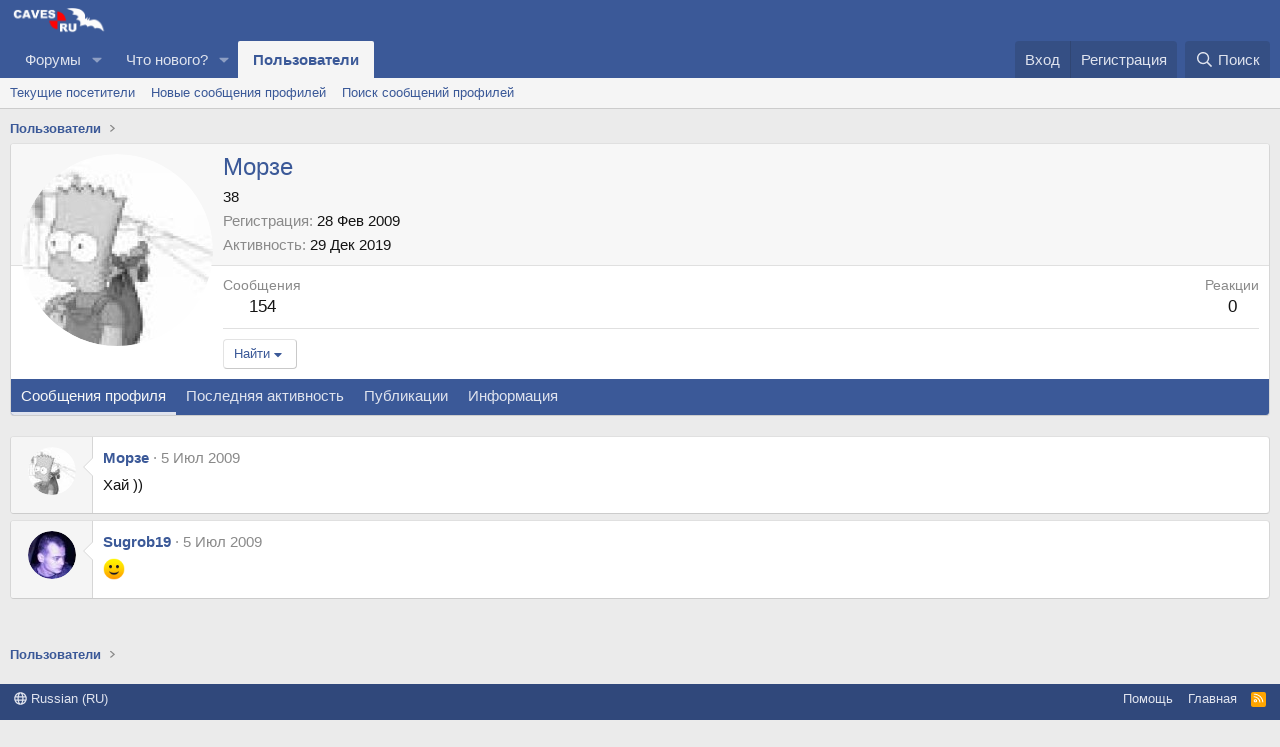

--- FILE ---
content_type: text/html; charset=utf-8
request_url: https://caves.ru/members/%D0%9C%D0%BE%D1%80%D0%B7%D0%B5.9956/
body_size: 12688
content:
<!DOCTYPE html>
<html id="XF" lang="ru-RU" dir="LTR"
	data-xf="2.3"
	data-app="public"
	
	
	data-template="member_view"
	data-container-key=""
	data-content-key=""
	data-logged-in="false"
	data-cookie-prefix="xf_"
	data-csrf="1769489061,0582ec43a0c05081db80118959ecf99c"
	class="has-no-js template-member_view"
	 data-run-jobs="">
<head>
	
	
	

	<meta charset="utf-8" />
	<title>Морзе | caves.ru</title>
	<link rel="manifest" href="/webmanifest.php">

	<meta http-equiv="X-UA-Compatible" content="IE=Edge" />
	<meta name="viewport" content="width=device-width, initial-scale=1, viewport-fit=cover">

	
		<meta name="theme-color" content="#3b5998" />
	

	<meta name="apple-mobile-web-app-title" content="caves.ru">
	

	
		<meta property="og:url" content="https://caves.ru/members/%D0%9C%D0%BE%D1%80%D0%B7%D0%B5.9956/" />
	
		<link rel="canonical" href="https://caves.ru/members/%D0%9C%D0%BE%D1%80%D0%B7%D0%B5.9956/" />
	
		
		<meta property="og:image" content="https://caves.ru/data/avatars/o/9/9956.jpg?1470936820" />
		<meta property="twitter:image" content="https://caves.ru/data/avatars/o/9/9956.jpg?1470936820" />
		<meta property="twitter:card" content="summary" />
	
	

	
		
	
	
	<meta property="og:site_name" content="caves.ru" />


	
	
		
	
	
	<meta property="og:type" content="website" />


	
	
		
	
	
	
		<meta property="og:title" content="Морзе" />
		<meta property="twitter:title" content="Морзе" />
	


	
	
	
	

	
	
	
	

	<link rel="stylesheet" href="/css.php?css=public%3Anormalize.css%2Cpublic%3Afa.css%2Cpublic%3Acore.less%2Cpublic%3Aapp.less&amp;s=1&amp;l=2&amp;d=1763279352&amp;k=ea51f44bc366997dfd2a245e0006363c63dcffa0" />

	<link rel="stylesheet" href="/css.php?css=public%3Alightbox.less%2Cpublic%3Amember.less%2Cpublic%3Amessage.less%2Cpublic%3Aextra.less&amp;s=1&amp;l=2&amp;d=1763279352&amp;k=8aebc1fd4d744f600cfe34abdb895796b0f8e05a" />


	
		<script src="/js/xf/preamble.min.js?_v=61cbb5c6"></script>
	

	
	<script src="/js/vendor/vendor-compiled.js?_v=61cbb5c6" defer></script>
	<script src="/js/xf/core-compiled.js?_v=61cbb5c6" defer></script>

	<script>
		XF.ready(() =>
		{
			XF.extendObject(true, XF.config, {
				// 
				userId: 0,
				enablePush: true,
				pushAppServerKey: 'BFC1k5csuNzbPqD3DeZcGBf8+7cxr/54yqrClWcel1BOai+T5koo7+M01ZlPejOfQNQJXLrIceM+OsnT8wfiEUM=',
				url: {
					fullBase: 'https://caves.ru/',
					basePath: '/',
					css: '/css.php?css=__SENTINEL__&s=1&l=2&d=1763279352',
					js: '/js/__SENTINEL__?_v=61cbb5c6',
					icon: '/data/local/icons/__VARIANT__.svg?v=1763279333#__NAME__',
					iconInline: '/styles/fa/__VARIANT__/__NAME__.svg?v=5.15.3',
					keepAlive: '/login/keep-alive'
				},
				cookie: {
					path: '/',
					domain: '',
					prefix: 'xf_',
					secure: true,
					consentMode: 'disabled',
					consented: ["optional","_third_party"]
				},
				cacheKey: 'f3ed7234243583f554e27d349fe769c5',
				csrf: '1769489061,0582ec43a0c05081db80118959ecf99c',
				js: {"\/js\/xf\/inline_mod.min.js?_v=61cbb5c6":true,"\/js\/xf\/lightbox-compiled.js?_v=61cbb5c6":true,"\/js\/xf\/comment.min.js?_v=61cbb5c6":true},
				fullJs: false,
				css: {"public:lightbox.less":true,"public:member.less":true,"public:message.less":true,"public:extra.less":true},
				time: {
					now: 1769489061,
					today: 1769461200,
					todayDow: 2,
					tomorrow: 1769547600,
					yesterday: 1769374800,
					week: 1768942800,
					month: 1767214800,
					year: 1767214800
				},
				style: {
					light: '',
					dark: '',
					defaultColorScheme: 'light'
				},
				borderSizeFeature: '3px',
				fontAwesomeWeight: 'r',
				enableRtnProtect: true,
				
				enableFormSubmitSticky: true,
				imageOptimization: '0',
				imageOptimizationQuality: 0.85,
				uploadMaxFilesize: 8388608,
				uploadMaxWidth: 0,
				uploadMaxHeight: 0,
				allowedVideoExtensions: ["m4v","mov","mp4","mp4v","mpeg","mpg","ogv","webm"],
				allowedAudioExtensions: ["mp3","opus","ogg","wav"],
				shortcodeToEmoji: true,
				visitorCounts: {
					conversations_unread: '0',
					alerts_unviewed: '0',
					total_unread: '0',
					title_count: true,
					icon_indicator: true
				},
				jsMt: {"xf\/action.js":"e309b89e","xf\/embed.js":"e309b89e","xf\/form.js":"e309b89e","xf\/structure.js":"e309b89e","xf\/tooltip.js":"e309b89e"},
				jsState: {},
				publicMetadataLogoUrl: '',
				publicPushBadgeUrl: 'https://caves.ru/styles/default/xenforo/bell.png'
			})

			XF.extendObject(XF.phrases, {
				// 
				date_x_at_time_y:     "{date} в {time}",
				day_x_at_time_y:      "{day} в {time}",
				yesterday_at_x:       "Вчера в {time}",
				x_minutes_ago:        "{minutes} мин. назад",
				one_minute_ago:       "1 минуту назад",
				a_moment_ago:         "Только что",
				today_at_x:           "Сегодня в {time}",
				in_a_moment:          "В настоящее время",
				in_a_minute:          "Менее минуты назад",
				in_x_minutes:         "Через {minutes} мин.",
				later_today_at_x:     "Сегодня в {time}",
				tomorrow_at_x:        "Завтра в {time}",
				short_date_x_minutes: "{minutes}m",
				short_date_x_hours:   "{hours}h",
				short_date_x_days:    "{days}d",

				day0: "Воскресенье",
				day1: "Понедельник",
				day2: "Вторник",
				day3: "Среда",
				day4: "Четверг",
				day5: "Пятница",
				day6: "Суббота",

				dayShort0: "Вос",
				dayShort1: "Пон",
				dayShort2: "Вто",
				dayShort3: "Сре",
				dayShort4: "Чет",
				dayShort5: "Пят",
				dayShort6: "Суб",

				month0: "Январь",
				month1: "Февраль",
				month2: "Март",
				month3: "Апрель",
				month4: "Май",
				month5: "Июнь",
				month6: "Июль",
				month7: "Август",
				month8: "Сентябрь",
				month9: "Октябрь",
				month10: "Ноябрь",
				month11: "Декабрь",

				active_user_changed_reload_page: "Ваша сессия истекла. Перезагрузите страницу.",
				server_did_not_respond_in_time_try_again: "Сервер не ответил вовремя. Пожалуйста, попробуйте снова.",
				oops_we_ran_into_some_problems: "Упс! Мы столкнулись с некоторыми проблемами.",
				oops_we_ran_into_some_problems_more_details_console: "Упс! Мы столкнулись с некоторыми проблемами. Пожалуйста, попробуйте позже. Более детальную информацию об ошибке Вы можете посмотреть в консоли браузера.",
				file_too_large_to_upload: "Файл слишком большой для загрузки.",
				uploaded_file_is_too_large_for_server_to_process: "Загруженный файл слишком большой для обработки сервером.",
				files_being_uploaded_are_you_sure: "Файлы все ещё загружаются. Вы действительно хотите отправить эту форму?",
				attach: "Прикрепить файлы",
				rich_text_box: "Текстовое поле с поддержкой форматирования",
				close: "Закрыть",
				link_copied_to_clipboard: "Ссылка скопирована в буфер обмена.",
				text_copied_to_clipboard: "Скопировано",
				loading: "Загрузка…",
				you_have_exceeded_maximum_number_of_selectable_items: "Вы превысили максимальное количество выбираемых элементов.",

				processing: "Обработка",
				'processing...': "Обработка…",

				showing_x_of_y_items: "Показано {count} из {total} элементов",
				showing_all_items: "Показаны все элементы",
				no_items_to_display: "Нет элементов для отображения",

				number_button_up: "Увеличить",
				number_button_down: "Уменьшить",

				push_enable_notification_title: "Push-уведомления для сайта caves.ru успешно активированы",
				push_enable_notification_body: "Спасибо за активацию push-уведомлений!",

				pull_down_to_refresh: "Потяните вниз для обновления",
				release_to_refresh: "Отпустите для обновления",
				refreshing: "Обновить…"
			})
		})
	</script>

	<script src="/js/xf/inline_mod.min.js?_v=61cbb5c6" defer></script>
<script src="/js/xf/lightbox-compiled.js?_v=61cbb5c6" defer></script>
<script src="/js/xf/comment.min.js?_v=61cbb5c6" defer></script>



	

	
	<script async src="https://www.googletagmanager.com/gtag/js?id=UA-19772371-1"></script>
	<script>
		window.dataLayer = window.dataLayer || [];
		function gtag(){dataLayer.push(arguments);}
		gtag('js', new Date());
		gtag('config', 'UA-19772371-1', {
			// 
			
			
		});
	</script>

	
	<!-- favicon -->
    <link rel="apple-touch-icon" sizes="180x180" href="/apple-touch-icon.png">
    <link rel="icon" type="image/png" sizes="32x32" href="/favicon-32x32.png">
    <link rel="icon" type="image/png" sizes="16x16" href="/favicon-16x16.png">
    <link rel="manifest" href="/site.webmanifest">
    <link rel="mask-icon" href="/safari-pinned-tab.svg" color="#3b5998">
    <meta name="msapplication-TileColor" content="#3b5998">
    <meta name="theme-color" content="#ffffff">
	<!-- favicon -->
	
	<!-- Yandex.Metrika counter -->
	<script type="text/javascript" >
	   (function(m,e,t,r,i,k,a){m[i]=m[i]||function(){(m[i].a=m[i].a||[]).push(arguments)};
	   m[i].l=1*new Date();k=e.createElement(t),a=e.getElementsByTagName(t)[0],k.async=1,k.src=r,a.parentNode.insertBefore(k,a)})
	   (window, document, "script", "https://mc.yandex.ru/metrika/tag.js", "ym");

	   ym(34244135, "init", {
	        clickmap:true,
	        trackLinks:true,
	        accurateTrackBounce:true
	   });
	</script>
	<noscript><div><img src="https://mc.yandex.ru/watch/34244135" style="position:absolute; left:-9999px;" alt="" /></div></noscript>
	<!-- /Yandex.Metrika counter -->
		
</head>
<body data-template="member_view">

<div class="p-pageWrapper" id="top">

	

	<header class="p-header" id="header">
		<div class="p-header-inner">
			<div class="p-header-content">
				<div class="p-header-logo p-header-logo--image">
					<a href="https://caves.ru">
						

	

	
		
		

		
	

	

	<picture data-variations="{&quot;default&quot;:{&quot;1&quot;:&quot;\/cavesru_logo.png&quot;,&quot;2&quot;:null}}">
		
		
		

		

		<img src="/cavesru_logo.png"  width="100" height="36" alt="caves.ru"  />
	</picture>


					</a>
				</div>

				
			</div>
		</div>
	</header>

	
	

	
		<div class="p-navSticky p-navSticky--primary" data-xf-init="sticky-header">
			
		<nav class="p-nav">
			<div class="p-nav-inner">
				<button type="button" class="button button--plain p-nav-menuTrigger" data-xf-click="off-canvas" data-menu=".js-headerOffCanvasMenu" tabindex="0" aria-label="Меню"><span class="button-text">
					<i aria-hidden="true"></i>
				</span></button>

				<div class="p-nav-smallLogo">
					<a href="https://caves.ru">
						

	

	
		
		

		
	

	

	<picture data-variations="{&quot;default&quot;:{&quot;1&quot;:&quot;\/cavesru_logo.png&quot;,&quot;2&quot;:null}}">
		
		
		

		

		<img src="/cavesru_logo.png"  width="100" height="36" alt="caves.ru"  />
	</picture>


					</a>
				</div>

				<div class="p-nav-scroller hScroller" data-xf-init="h-scroller" data-auto-scroll=".p-navEl.is-selected">
					<div class="hScroller-scroll">
						<ul class="p-nav-list js-offCanvasNavSource">
							
								<li>
									
	<div class="p-navEl " data-has-children="true">
	

		
	
	<a href="/"
	class="p-navEl-link p-navEl-link--splitMenu "
	
	
	data-nav-id="forums">Форумы</a>


		<a data-xf-key="1"
			data-xf-click="menu"
			data-menu-pos-ref="< .p-navEl"
			class="p-navEl-splitTrigger"
			role="button"
			tabindex="0"
			aria-label="Toggle expanded"
			aria-expanded="false"
			aria-haspopup="true"></a>

		
	
		<div class="menu menu--structural" data-menu="menu" aria-hidden="true">
			<div class="menu-content">
				
					
	
	
	<a href="/whats-new/posts/"
	class="menu-linkRow u-indentDepth0 js-offCanvasCopy "
	
	
	data-nav-id="newPosts">Новые сообщения</a>

	

				
					
	
	
	<a href="/search/?type=post"
	class="menu-linkRow u-indentDepth0 js-offCanvasCopy "
	
	
	data-nav-id="searchForums">Поиск сообщений</a>

	

				
			</div>
		</div>
	
	</div>

								</li>
							
								<li>
									
	<div class="p-navEl " data-has-children="true">
	

		
	
	<a href="/whats-new/"
	class="p-navEl-link p-navEl-link--splitMenu "
	
	
	data-nav-id="whatsNew">Что нового?</a>


		<a data-xf-key="2"
			data-xf-click="menu"
			data-menu-pos-ref="< .p-navEl"
			class="p-navEl-splitTrigger"
			role="button"
			tabindex="0"
			aria-label="Toggle expanded"
			aria-expanded="false"
			aria-haspopup="true"></a>

		
	
		<div class="menu menu--structural" data-menu="menu" aria-hidden="true">
			<div class="menu-content">
				
					
	
	
	<a href="/featured/"
	class="menu-linkRow u-indentDepth0 js-offCanvasCopy "
	
	
	data-nav-id="featured">Рекомендуемый контент</a>

	

				
					
	
	
	<a href="/whats-new/posts/"
	class="menu-linkRow u-indentDepth0 js-offCanvasCopy "
	 rel="nofollow"
	
	data-nav-id="whatsNewPosts">Новые сообщения</a>

	

				
					
	
	
	<a href="/whats-new/profile-posts/"
	class="menu-linkRow u-indentDepth0 js-offCanvasCopy "
	 rel="nofollow"
	
	data-nav-id="whatsNewProfilePosts">Новые сообщения профилей</a>

	

				
					
	
	
	<a href="/whats-new/latest-activity"
	class="menu-linkRow u-indentDepth0 js-offCanvasCopy "
	 rel="nofollow"
	
	data-nav-id="latestActivity">Последняя активность</a>

	

				
			</div>
		</div>
	
	</div>

								</li>
							
								<li>
									
	<div class="p-navEl is-selected" data-has-children="true">
	

		
	
	<a href="/members/"
	class="p-navEl-link p-navEl-link--splitMenu "
	
	
	data-nav-id="members">Пользователи</a>


		<a data-xf-key="3"
			data-xf-click="menu"
			data-menu-pos-ref="< .p-navEl"
			class="p-navEl-splitTrigger"
			role="button"
			tabindex="0"
			aria-label="Toggle expanded"
			aria-expanded="false"
			aria-haspopup="true"></a>

		
	
		<div class="menu menu--structural" data-menu="menu" aria-hidden="true">
			<div class="menu-content">
				
					
	
	
	<a href="/online/"
	class="menu-linkRow u-indentDepth0 js-offCanvasCopy "
	
	
	data-nav-id="currentVisitors">Текущие посетители</a>

	

				
					
	
	
	<a href="/whats-new/profile-posts/"
	class="menu-linkRow u-indentDepth0 js-offCanvasCopy "
	 rel="nofollow"
	
	data-nav-id="newProfilePosts">Новые сообщения профилей</a>

	

				
					
	
	
	<a href="/search/?type=profile_post"
	class="menu-linkRow u-indentDepth0 js-offCanvasCopy "
	
	
	data-nav-id="searchProfilePosts">Поиск сообщений профилей</a>

	

				
			</div>
		</div>
	
	</div>

								</li>
							
						</ul>
					</div>
				</div>

				<div class="p-nav-opposite">
					<div class="p-navgroup p-account p-navgroup--guest">
						
							<a href="/login/" class="p-navgroup-link p-navgroup-link--textual p-navgroup-link--logIn"
								data-xf-click="overlay" data-follow-redirects="on">
								<span class="p-navgroup-linkText">Вход</span>
							</a>
							
								<a href="/register/" class="p-navgroup-link p-navgroup-link--textual p-navgroup-link--register"
									data-xf-click="overlay" data-follow-redirects="on">
									<span class="p-navgroup-linkText">Регистрация</span>
								</a>
							
						
					</div>

					<div class="p-navgroup p-discovery">
						<a href="/whats-new/"
							class="p-navgroup-link p-navgroup-link--iconic p-navgroup-link--whatsnew"
							aria-label="Что нового?"
							title="Что нового?">
							<i aria-hidden="true"></i>
							<span class="p-navgroup-linkText">Что нового?</span>
						</a>

						
							<a href="/search/"
								class="p-navgroup-link p-navgroup-link--iconic p-navgroup-link--search"
								data-xf-click="menu"
								data-xf-key="/"
								aria-label="Поиск"
								aria-expanded="false"
								aria-haspopup="true"
								title="Поиск">
								<i aria-hidden="true"></i>
								<span class="p-navgroup-linkText">Поиск</span>
							</a>
							<div class="menu menu--structural menu--wide" data-menu="menu" aria-hidden="true">
								<form action="/search/search" method="post"
									class="menu-content"
									data-xf-init="quick-search">

									<h3 class="menu-header">Поиск</h3>
									
									<div class="menu-row">
										
											<input type="text" class="input" name="keywords" data-acurl="/search/auto-complete" placeholder="Поиск…" aria-label="Поиск" data-menu-autofocus="true" />
										
									</div>

									
									<div class="menu-row">
										<label class="iconic"><input type="checkbox"  name="c[title_only]" value="1" /><i aria-hidden="true"></i><span class="iconic-label">Искать только в заголовках

													
													<span tabindex="0" role="button"
														data-xf-init="tooltip" data-trigger="hover focus click" title="Поиск по тегам также будет осуществляться в контенте, где теги поддерживаются">

														<i class="fa--xf far fa-question-circle  u-muted u-smaller"><svg xmlns="http://www.w3.org/2000/svg" role="img" ><title>Примечание</title><use href="/data/local/icons/regular.svg?v=1763279333#question-circle"></use></svg></i>
													</span></span></label>

									</div>
									
									<div class="menu-row">
										<div class="inputGroup">
											<span class="inputGroup-text" id="ctrl_search_menu_by_member">От:</span>
											<input type="text" class="input" name="c[users]" data-xf-init="auto-complete" placeholder="Пользователь" aria-labelledby="ctrl_search_menu_by_member" />
										</div>
									</div>
									<div class="menu-footer">
									<span class="menu-footer-controls">
										<button type="submit" class="button button--icon button--icon--search button--primary"><i class="fa--xf far fa-search "><svg xmlns="http://www.w3.org/2000/svg" role="img" aria-hidden="true" ><use href="/data/local/icons/regular.svg?v=1763279333#search"></use></svg></i><span class="button-text">Поиск</span></button>
										<button type="submit" class="button " name="from_search_menu"><span class="button-text">Расширенный поиск…</span></button>
									</span>
									</div>

									<input type="hidden" name="_xfToken" value="1769489061,0582ec43a0c05081db80118959ecf99c" />
								</form>
							</div>
						
					</div>
				</div>
			</div>
		</nav>
	
		</div>
		
		
			<div class="p-sectionLinks">
				<div class="p-sectionLinks-inner hScroller" data-xf-init="h-scroller">
					<div class="hScroller-scroll">
						<ul class="p-sectionLinks-list">
							
								<li>
									
	<div class="p-navEl " >
	

		
	
	<a href="/online/"
	class="p-navEl-link "
	
	data-xf-key="alt+1"
	data-nav-id="currentVisitors">Текущие посетители</a>


		

		
	
	</div>

								</li>
							
								<li>
									
	<div class="p-navEl " >
	

		
	
	<a href="/whats-new/profile-posts/"
	class="p-navEl-link "
	 rel="nofollow"
	data-xf-key="alt+2"
	data-nav-id="newProfilePosts">Новые сообщения профилей</a>


		

		
	
	</div>

								</li>
							
								<li>
									
	<div class="p-navEl " >
	

		
	
	<a href="/search/?type=profile_post"
	class="p-navEl-link "
	
	data-xf-key="alt+3"
	data-nav-id="searchProfilePosts">Поиск сообщений профилей</a>


		

		
	
	</div>

								</li>
							
						</ul>
					</div>
				</div>
			</div>
			
	
		

	<div class="offCanvasMenu offCanvasMenu--nav js-headerOffCanvasMenu" data-menu="menu" aria-hidden="true" data-ocm-builder="navigation">
		<div class="offCanvasMenu-backdrop" data-menu-close="true"></div>
		<div class="offCanvasMenu-content">
			<div class="offCanvasMenu-header">
				Меню
				<a class="offCanvasMenu-closer" data-menu-close="true" role="button" tabindex="0" aria-label="Закрыть"></a>
			</div>
			
				<div class="p-offCanvasRegisterLink">
					<div class="offCanvasMenu-linkHolder">
						<a href="/login/" class="offCanvasMenu-link" data-xf-click="overlay" data-menu-close="true">
							Вход
						</a>
					</div>
					<hr class="offCanvasMenu-separator" />
					
						<div class="offCanvasMenu-linkHolder">
							<a href="/register/" class="offCanvasMenu-link" data-xf-click="overlay" data-menu-close="true">
								Регистрация
							</a>
						</div>
						<hr class="offCanvasMenu-separator" />
					
				</div>
			
			<div class="js-offCanvasNavTarget"></div>
			<div class="offCanvasMenu-installBanner js-installPromptContainer" style="display: none;" data-xf-init="install-prompt">
				<div class="offCanvasMenu-installBanner-header">Приложение</div>
				<button type="button" class="button js-installPromptButton"><span class="button-text">Установить</span></button>
				<template class="js-installTemplateIOS">
					<div class="js-installTemplateContent">
						<div class="overlay-title">Как установить приложение на iOS</div>
						<div class="block-body">
							<div class="block-row">
								<p>
									Смотрите видео ниже, чтобы узнать, как установить наш сайт в качестве веб-приложения на домашнем экране.
								</p>
								<p style="text-align: center">
									<video src="/styles/default/xenforo/add_to_home.mp4"
										width="280" height="480" autoplay loop muted playsinline></video>
								</p>
								<p>
									<small><strong>Примечание:</strong> Эта возможность может быть недоступна в некоторых браузерах.</small>
								</p>
							</div>
						</div>
					</div>
				</template>
			</div>
		</div>
	</div>

	<div class="p-body">
		<div class="p-body-inner">
			<!--XF:EXTRA_OUTPUT-->

			

			

			
			
	
		<ul class="p-breadcrumbs "
			itemscope itemtype="https://schema.org/BreadcrumbList">
			
				

				
				

				

				
					
					
	<li itemprop="itemListElement" itemscope itemtype="https://schema.org/ListItem">
		<a href="/members/" itemprop="item">
			<span itemprop="name">Пользователи</span>
		</a>
		<meta itemprop="position" content="1" />
	</li>

				
				
			
		</ul>
	

			

			
	<noscript class="js-jsWarning"><div class="blockMessage blockMessage--important blockMessage--iconic u-noJsOnly">JavaScript отключён. Чтобы полноценно использовать наш сайт, включите JavaScript в своём браузере.</div></noscript>

			
	<div class="blockMessage blockMessage--important blockMessage--iconic js-browserWarning" style="display: none">Вы используете устаревший браузер. Этот и другие сайты могут отображаться в нём некорректно.<br />Вам необходимо обновить браузер или попробовать использовать <a href="https://www.google.com/chrome/" target="_blank" rel="noopener">другой</a>.</div>


			

			<div class="p-body-main  ">
				
				<div class="p-body-contentCol"></div>
				

				

				<div class="p-body-content">
					
					<div class="p-body-pageContent">






	
	
	
	
	
		
	
	
	


	
	
		
	
	
	


	
	
		
	
	
	


	






<div class="block">
	<div class="block-container">
		<div class="block-body">
			<div class="memberHeader ">
				
			<div class="memberProfileBanner memberHeader-main memberProfileBanner-u9956-l" data-toggle-class="memberHeader--withBanner"  >
					<div class="memberHeader-mainContent">
						<span class="memberHeader-avatar">
							<span class="avatarWrapper">
								<a href="/data/avatars/o/9/9956.jpg?1470936820" class="avatar avatar--l" data-user-id="9956">
			<img src="/data/avatars/l/9/9956.jpg?1470936820"  alt="Морзе" class="avatar-u9956-l" width="192" height="192" loading="lazy" /> 
		</a>
								
							</span>
						</span>
						<div class="memberHeader-content memberHeader-content--info">
						

						<h1 class="memberHeader-name">
							<span class="memberHeader-nameWrapper">
								<span class="username " dir="auto" data-user-id="9956">Морзе</span>
							</span>
							
						</h1>

						

						<div class="memberHeader-blurbContainer">
							<div class="memberHeader-blurb" dir="auto" >38</div>

							<div class="memberHeader-blurb">
								<dl class="pairs pairs--inline">
									<dt>Регистрация</dt>
									<dd><time  class="u-dt" dir="auto" datetime="2009-02-28T22:58:28+0300" data-timestamp="1235851108" data-date="28 Фев 2009" data-time="22:58" data-short="Фев &#039;09" title="28 Фев 2009 в 22:58">28 Фев 2009</time></dd>
								</dl>
							</div>

							
								<div class="memberHeader-blurb">
									<dl class="pairs pairs--inline">
										<dt>Активность</dt>
										<dd dir="auto">
											<time  class="u-dt" dir="auto" datetime="2019-12-29T10:53:50+0300" data-timestamp="1577606030" data-date="29 Дек 2019" data-time="10:53" data-short="Дек &#039;19" title="29 Дек 2019 в 10:53">29 Дек 2019</time>
										</dd>
									</dl>
								</div>
							
						</div>
					</div>
					</div>
				</div>
		

				<div class="memberHeader-content">
					<div class="memberHeader-stats">
						<div class="pairJustifier">
							
	
	
	<dl class="pairs pairs--rows pairs--rows--centered fauxBlockLink">
		<dt>Сообщения</dt>
		<dd>
			<a href="/search/member?user_id=9956" rel="nofollow" class="fauxBlockLink-linkRow u-concealed">
				154
			</a>
		</dd>
	</dl>
	
	
	
	<dl class="pairs pairs--rows pairs--rows--centered">
		<dt>Реакции</dt>
		<dd>
			0
		</dd>
	</dl>
	
	
	
	

						</div>
					</div>

					
						<hr class="memberHeader-separator" />

						<div class="memberHeader-buttons">
							
								
	
	

	

	
		<div class="buttonGroup">
		
			
			
			
				<div class="buttonGroup-buttonWrapper">
					<button type="button" class="button button--link menuTrigger" data-xf-click="menu" aria-expanded="false" aria-haspopup="true"><span class="button-text">Найти</span></button>
					<div class="menu" data-menu="menu" aria-hidden="true">
						<div class="menu-content">
							<h4 class="menu-header">Поиск публикаций</h4>
							
							<a href="/search/member?user_id=9956" rel="nofollow" class="menu-linkRow">Найти все сообщения Морзе</a>
							<a href="/search/member?user_id=9956&amp;content=thread" rel="nofollow" class="menu-linkRow">Найти все темы Морзе</a>
							
						</div>
					</div>
				</div>
			
			
		
		</div>
		
	
	

							
						</div>
					
				</div>

			</div>
		</div>
		<h2 class="block-tabHeader block-tabHeader--memberTabs tabs hScroller"
			data-xf-init="tabs h-scroller"
			data-panes=".js-memberTabPanes"
			data-state="replace"
			role="tablist">
			<span class="hScroller-scroll">
				
				
					<a href="/members/%D0%9C%D0%BE%D1%80%D0%B7%D0%B5.9956/"
						class="tabs-tab is-active"
						role="tab"
						aria-controls="profile-posts">Сообщения профиля</a>
				

				
					
						<a href="/members/%D0%9C%D0%BE%D1%80%D0%B7%D0%B5.9956/latest-activity"
							rel="nofollow"
							class="tabs-tab"
							id="latest-activity"
							role="tab">Последняя активность</a>
					
				

				<a href="/members/%D0%9C%D0%BE%D1%80%D0%B7%D0%B5.9956/recent-content"
					rel="nofollow"
					class="tabs-tab"
					id="recent-content"
					role="tab">Публикации</a>

				

				<a href="/members/%D0%9C%D0%BE%D1%80%D0%B7%D0%B5.9956/about"
					class="tabs-tab"
					id="about"
					role="tab">Информация</a>

				
				
			</span>
		</h2>
	</div>
</div>



<ul class="tabPanes js-memberTabPanes">
	
	
		<li class="is-active" role="tabpanel" id="profile-posts">
			

			
	
		
		

		
			<script class="js-extraPhrases" type="application/json">
			{
				"lightbox_close": "Закрыть",
				"lightbox_next": "Следующее",
				"lightbox_previous": "Предыдущее",
				"lightbox_error": "Запрашиваемое содержимое не может быть загружено. Пожалуйста, попробуйте позже.",
				"lightbox_start_slideshow": "Начать слайд-шоу",
				"lightbox_stop_slideshow": "Остановить слайд-шоу",
				"lightbox_full_screen": "Полный экран",
				"lightbox_thumbnails": "Миниатюры",
				"lightbox_download": "Скачать",
				"lightbox_share": "Поделиться",
				"lightbox_zoom": "Увеличить",
				"lightbox_new_window": "Новое окно",
				"lightbox_toggle_sidebar": "Скрыть боковую панель"
			}
			</script>
		
		
	


			<div class="block block--messages"
				data-xf-init="lightbox inline-mod"
				data-type="profile_post"
				data-href="/inline-mod/">

				<div class="block-container">
					<div class="block-body js-replyNewMessageContainer">
						

						
							
								

	
	

	<article class="message message--simple  js-inlineModContainer"
		data-author="Морзе"
		data-content="profile-post-1904"
		id="js-profilePost-1904">

		<span class="u-anchorTarget" id="profile-post-1904"></span>
		<div class="message-inner">
			<div class="message-cell message-cell--user">
				
	<header class="message-user"
		
		itemscope itemtype="https://schema.org/Person"
		itemid="https://caves.ru/members/%D0%9C%D0%BE%D1%80%D0%B7%D0%B5.9956/">

		
			<meta itemprop="name" content="Морзе" />
			
				<meta itemprop="url" content="https://caves.ru/members/%D0%9C%D0%BE%D1%80%D0%B7%D0%B5.9956/" />
			
		

		<div class="message-avatar">
			<div class="message-avatar-wrapper">
				<a href="/members/%D0%9C%D0%BE%D1%80%D0%B7%D0%B5.9956/" class="avatar avatar--s" data-user-id="9956" data-xf-init="member-tooltip">
			<img src="/data/avatars/s/9/9956.jpg?1470936820"  alt="Морзе" class="avatar-u9956-s" width="48" height="48" loading="lazy" itemprop="image" /> 
		</a>
			</div>
		</div>
		<span class="message-userArrow"></span>
	</header>

			</div>
			<div class="message-cell message-cell--main">
				<div class="message-main js-quickEditTarget">
					<div class="message-content js-messageContent">
						<header class="message-attribution message-attribution--plain">
							<ul class="listInline listInline--bullet">
								<li class="message-attribution-user">
									<a href="/members/%D0%9C%D0%BE%D1%80%D0%B7%D0%B5.9956/" class="avatar avatar--xxs" data-user-id="9956" data-xf-init="member-tooltip">
			<img src="/data/avatars/s/9/9956.jpg?1470936820"  alt="Морзе" class="avatar-u9956-s" width="48" height="48" loading="lazy" /> 
		</a>
									<h4 class="attribution">
	
		<a href="/members/%D0%9C%D0%BE%D1%80%D0%B7%D0%B5.9956/" class="username " dir="auto" data-user-id="9956" data-xf-init="member-tooltip">Морзе</a>
	
</h4>
								</li>
								<li><a href="/profile-posts/1904/" class="u-concealed" rel="nofollow"><time  class="u-dt" dir="auto" datetime="2009-07-05T23:34:23+0400" data-timestamp="1246822463" data-date="5 Июл 2009" data-time="23:34" data-short="Июл &#039;09" title="5 Июл 2009 в 23:34">5 Июл 2009</time></a></li>
							</ul>
						</header>

						
						
						

						<div class="lbContainer js-lbContainer"
							data-lb-id="profile-post-1904"
							data-lb-caption-desc="Морзе &middot; 5 Июл 2009 в 23:34">
							<article class="message-body">
								<div class="bbWrapper">Хай ))</div>
							</article>

							
						</div>
					</div>

					<footer class="message-footer">
						<div class="message-actionBar actionBar">
							

							

						</div>

						<section class="message-responses js-messageResponses">
							<div class="message-responseRow message-responseRow--reactions js-reactionsList "></div>

							
								<div class="js-replyNewMessageContainer"></div>
							

							
						</section>
					</footer>
				</div>
			</div>
		</div>
	</article>

							
								

	
	

	<article class="message message--simple  js-inlineModContainer"
		data-author="Sugrob19"
		data-content="profile-post-1819"
		id="js-profilePost-1819">

		<span class="u-anchorTarget" id="profile-post-1819"></span>
		<div class="message-inner">
			<div class="message-cell message-cell--user">
				
	<header class="message-user"
		
		itemscope itemtype="https://schema.org/Person"
		itemid="https://caves.ru/members/sugrob19.10583/">

		
			<meta itemprop="name" content="Sugrob19" />
			
				<meta itemprop="url" content="https://caves.ru/members/sugrob19.10583/" />
			
		

		<div class="message-avatar">
			<div class="message-avatar-wrapper">
				<a href="/members/sugrob19.10583/" class="avatar avatar--s" data-user-id="10583" data-xf-init="member-tooltip">
			<img src="/data/avatars/s/10/10583.jpg?1470936824"  alt="Sugrob19" class="avatar-u10583-s" width="48" height="48" loading="lazy" itemprop="image" /> 
		</a>
			</div>
		</div>
		<span class="message-userArrow"></span>
	</header>

			</div>
			<div class="message-cell message-cell--main">
				<div class="message-main js-quickEditTarget">
					<div class="message-content js-messageContent">
						<header class="message-attribution message-attribution--plain">
							<ul class="listInline listInline--bullet">
								<li class="message-attribution-user">
									<a href="/members/sugrob19.10583/" class="avatar avatar--xxs" data-user-id="10583" data-xf-init="member-tooltip">
			<img src="/data/avatars/s/10/10583.jpg?1470936824"  alt="Sugrob19" class="avatar-u10583-s" width="48" height="48" loading="lazy" /> 
		</a>
									<h4 class="attribution">
	
		<a href="/members/sugrob19.10583/" class="username " dir="auto" data-user-id="10583" data-xf-init="member-tooltip">Sugrob19</a>
	
</h4>
								</li>
								<li><a href="/profile-posts/1819/" class="u-concealed" rel="nofollow"><time  class="u-dt" dir="auto" datetime="2009-07-05T14:47:30+0400" data-timestamp="1246790850" data-date="5 Июл 2009" data-time="14:47" data-short="Июл &#039;09" title="5 Июл 2009 в 14:47">5 Июл 2009</time></a></li>
							</ul>
						</header>

						
						
						

						<div class="lbContainer js-lbContainer"
							data-lb-id="profile-post-1819"
							data-lb-caption-desc="Sugrob19 &middot; 5 Июл 2009 в 14:47">
							<article class="message-body">
								<div class="bbWrapper"><img src="https://cdn.jsdelivr.net/joypixels/assets/8.0/png/unicode/64/1f642.png" class="smilie smilie--emoji" loading="lazy" width="64" height="64" alt=":-)" title="Smile    :-)"  data-smilie="1"data-shortname=":-)" /></div>
							</article>

							
						</div>
					</div>

					<footer class="message-footer">
						<div class="message-actionBar actionBar">
							

							

						</div>

						<section class="message-responses js-messageResponses">
							<div class="message-responseRow message-responseRow--reactions js-reactionsList "></div>

							
								<div class="js-replyNewMessageContainer"></div>
							

							
						</section>
					</footer>
				</div>
			</div>
		</div>
	</article>

							
						
					</div>
				</div>

				<div class="block-outer block-outer--after">
					
					<div class="block-outer-opposite">
						
						
					</div>
				</div>
			</div>
		</li>
	

	
		
			<li data-href="/members/%D0%9C%D0%BE%D1%80%D0%B7%D0%B5.9956/latest-activity" role="tabpanel" aria-labelledby="latest-activity">
				<div class="blockMessage">Загрузка…</div>
			</li>
		
	

	<li data-href="/members/%D0%9C%D0%BE%D1%80%D0%B7%D0%B5.9956/recent-content" role="tabpanel" aria-labelledby="recent-content">
		<div class="blockMessage">Загрузка…</div>
	</li>

	

	<li data-href="/members/%D0%9C%D0%BE%D1%80%D0%B7%D0%B5.9956/about" role="tabpanel" aria-labelledby="about">
		<div class="blockMessage">Загрузка…</div>
	</li>

	
	
</ul>

</div>
					
				</div>

				
			</div>

			
			
	
		<ul class="p-breadcrumbs p-breadcrumbs--bottom"
			itemscope itemtype="https://schema.org/BreadcrumbList">
			
				

				
				

				

				
					
					
	<li itemprop="itemListElement" itemscope itemtype="https://schema.org/ListItem">
		<a href="/members/" itemprop="item">
			<span itemprop="name">Пользователи</span>
		</a>
		<meta itemprop="position" content="1" />
	</li>

				
				
			
		</ul>
	

			
		</div>
	</div>

	<footer class="p-footer" id="footer">
		<div class="p-footer-inner">

			<div class="p-footer-row">
				
					<div class="p-footer-row-main">
						<ul class="p-footer-linkList">
							
								
								
								
									<li><a href="/misc/language" data-xf-click="overlay"
										data-xf-init="tooltip" title="Выбор языка" rel="nofollow">
										<i class="fa--xf far fa-globe "><svg xmlns="http://www.w3.org/2000/svg" role="img" aria-hidden="true" ><use href="/data/local/icons/regular.svg?v=1763279333#globe"></use></svg></i> Russian (RU)</a></li>
								
							
						</ul>
					</div>
				
				<div class="p-footer-row-opposite">
					<ul class="p-footer-linkList">
						

						

						

						
							<li><a href="/help/">Помощь</a></li>
						

						
							<li><a href="https://caves.ru">Главная</a></li>
						

						<li><a href="/forums/-/index.rss" target="_blank" class="p-footer-rssLink" title="RSS"><span aria-hidden="true"><i class="fa--xf far fa-rss "><svg xmlns="http://www.w3.org/2000/svg" role="img" aria-hidden="true" ><use href="/data/local/icons/regular.svg?v=1763279333#rss"></use></svg></i><span class="u-srOnly">RSS</span></span></a></li>
					</ul>
				</div>
			</div>

			
				<div class="p-footer-copyright">
					
						
						<div style="text-align: left">Локализация от <a href="https://xenforo.info/" target="_blank">XenForo.Info</a></div>
					
				</div>
			

			
		</div>
	</footer>
</div> <!-- closing p-pageWrapper -->

<div class="u-bottomFixer js-bottomFixTarget">
	
	
</div>

<div class="u-navButtons js-navButtons">
	<a href="javascript:" class="button button--scroll"><span class="button-text"><i class="fa--xf far fa-arrow-left "><svg xmlns="http://www.w3.org/2000/svg" role="img" aria-hidden="true" ><use href="/data/local/icons/regular.svg?v=1763279333#arrow-left"></use></svg></i><span class="u-srOnly">Назад</span></span></a>
</div>


	<div class="u-scrollButtons js-scrollButtons" data-trigger-type="up">
		<a href="#top" class="button button--scroll" data-xf-click="scroll-to"><span class="button-text"><i class="fa--xf far fa-arrow-up "><svg xmlns="http://www.w3.org/2000/svg" role="img" aria-hidden="true" ><use href="/data/local/icons/regular.svg?v=1763279333#arrow-up"></use></svg></i><span class="u-srOnly">Сверху</span></span></a>
		
	</div>



	<form style="display:none" hidden="hidden">
		<input type="text" name="_xfClientLoadTime" value="" id="_xfClientLoadTime" title="_xfClientLoadTime" tabindex="-1" />
	</form>

	





	<script type="application/ld+json">
		{
    "@context": "https://schema.org",
    "@type": "ProfilePage",
    "url": "https://caves.ru/members/%D0%9C%D0%BE%D1%80%D0%B7%D0%B5.9956/",
    "dateCreated": "2009-02-28T19:58:28+00:00",
    "mainEntity": {
        "@type": "Person",
        "@id": "https://caves.ru/members/%D0%9C%D0%BE%D1%80%D0%B7%D0%B5.9956/",
        "name": "\u041c\u043e\u0440\u0437\u0435",
        "identifier": 9956,
        "url": "https://caves.ru/members/%D0%9C%D0%BE%D1%80%D0%B7%D0%B5.9956/",
        "image": "https://caves.ru/data/avatars/o/9/9956.jpg?1470936820",
        "agentInteractionStatistic": [
            {
                "@type": "InteractionCounter",
                "interactionType": "https://schema.org/FollowAction",
                "userInteractionCount": 8
            },
            {
                "@type": "InteractionCounter",
                "interactionType": "https://schema.org/WriteAction",
                "userInteractionCount": 154
            }
        ],
        "interactionStatistic": [
            {
                "@type": "InteractionCounter",
                "interactionType": "https://schema.org/LikeAction",
                "userInteractionCount": 0
            },
            {
                "@type": "InteractionCounter",
                "interactionType": "https://schema.org/FollowAction",
                "userInteractionCount": 8
            }
        ]
    },
    "publisher": {
        "@type": "Organization",
        "name": "caves.ru",
        "description": "\u041f\u0435\u0449\u0435\u0440\u044b, \u043a\u0430\u043c\u0435\u043d\u043e\u043b\u043e\u043c\u043d\u0438 \u0438 \u043f\u043e\u0434\u0437\u0435\u043c\u0435\u043b\u044c\u044f \u043d\u0430 \u0444\u043e\u0440\u0443\u043c\u0435 caves.ru. \u0422\u043e\u043f\u043e\u0441\u044a\u0435\u043c\u043a\u0430 \u043f\u0435\u0449\u0435\u0440 \u0438 \u043a\u0430\u043c\u0435\u043d\u043e\u043b\u043e\u043c\u0435\u043d, \u043f\u043e\u0434\u0437\u0435\u043c\u043d\u043e\u0435 \u0441\u043d\u0430\u0440\u044f\u0436\u0435\u043d\u0438\u0435.",
        "url": "https://caves.ru"
    }
}
	</script>


</body>
</html>









